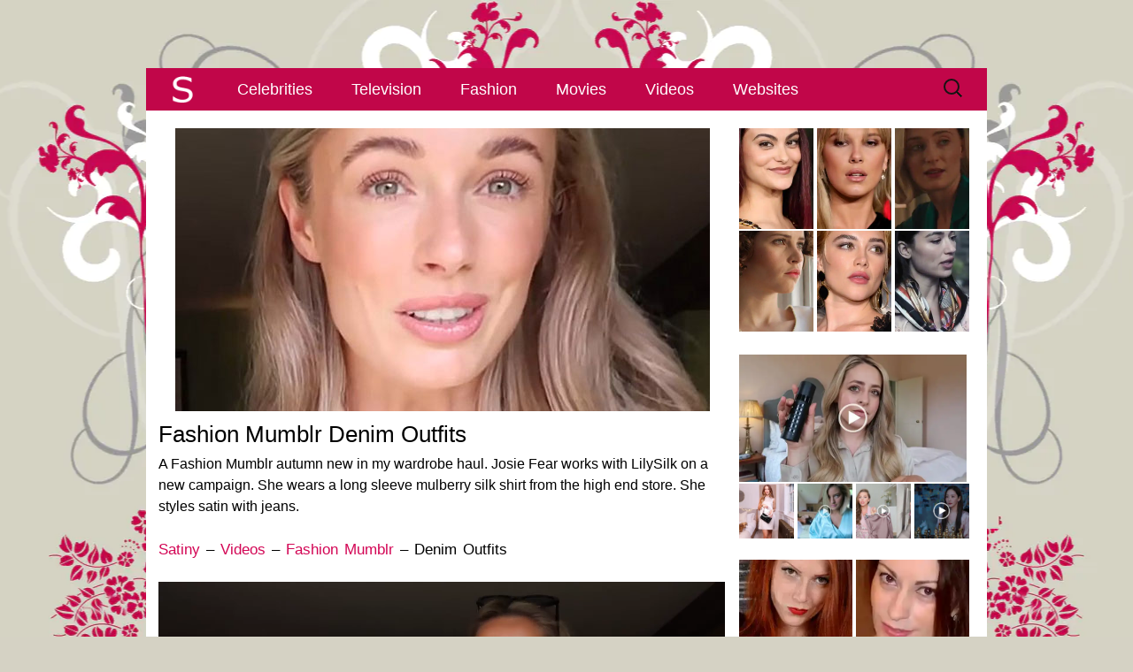

--- FILE ---
content_type: text/css
request_url: https://www.satiny.org/wp-content/cache/minify/47e17.css
body_size: 6332
content:
*{-webkit-box-sizing:border-box;-moz-box-sizing:border-box;box-sizing:border-box}article,aside,details,figcaption,figure,footer,header,nav,section,summary{display:block}audio,canvas,video{display:inline-block}audio:not([controls]){display:none;height:0}[hidden]{display:none}html{font-size:100%;overflow-y:scroll;-webkit-text-size-adjust:100%;-ms-text-size-adjust:100%}html,button,input,select,textarea{font-family:"Source Sans Pro",Helvetica,sans-serif}body{line-height:1.5;margin:0;background-color:#D5D2C4;background-image:url(/wp-content/themes/Satiny/images/SatinyBg.png);background-repeat:no-repeat;background-position:top}.Top{width:945px;margin:0px auto;font-size:small;padding-left:5px;height:77px}a{color:#30a6d2;text-decoration:none}a:visited{color:#30a6d2}a:focus{outline:thin dotted}a:active,a:hover{color:#30a6d2;outline:0}a:hover{text-decoration:underline}h1,h2,h3,h4,h5,h6{clear:both;font-family:"Source Sans Pro",sans-serif,Bitter,Georgia,serif;line-height:1.3}h1{font-size:26px;margin:33px 0}h2{font-size:30px;margin:25px 0}h3{font-size:22px;margin:22px 0}h4{font-size:20px;margin:25px 0}h5{font-size:18px;margin:30px 0}h6{font-size:16px;margin:36px 0}address{font-style:italic;margin:0 0 24px}abbr[title]{border-bottom:1px dotted}b,strong{font-weight:bold}dfn{font-style:italic}mark{background:#ff0;color:#000}p{margin:0 0 24px}code,kbd,pre,samp{font-family:monospace,serif;font-size:14px;-webkit-hyphens:none;-moz-hyphens:none;-ms-hyphens:none;hyphens:none}pre{background:#f5f5f5;color:#666;font-family:monospace;font-size:14px;margin:20px 0;overflow:auto;padding:20px;white-space:pre;white-space:pre-wrap;word-wrap:break-word}blockquote,q{-webkit-hyphens:none;-moz-hyphens:none;-ms-hyphens:none;hyphens:none;quotes:none}blockquote:before,blockquote:after,q:before,q:after{content:"";content:none}blockquote{font-size:18px;font-style:italic;font-weight:300;margin:24px 40px}blockquote blockquote{margin-right:0}blockquote cite, blockquote small{font-size:14px;font-weight:normal;text-transform:uppercase}blockquote em, blockquote i{font-style:normal;font-weight:300}blockquote strong, blockquote b{font-weight:400}small{font-size:smaller}sub,sup{font-size:75%;line-height:0;position:relative;vertical-align:baseline}sup{top:-0.5em}sub{bottom:-0.25em}dl{margin:0 20px}dt{font-weight:bold}dd{margin:0 0 20px}menu,ol,ul{margin:16px 0;padding:0 0 0 40px}ul{list-style-type:square}nav ul, nav ol{list-style:none;list-style-image:none}li>ul,li>ol{margin:0}img{-ms-interpolation-mode:bicubic;border:0;vertical-align:middle}svg:not(:root){overflow:hidden}figure{margin:0}form{margin:0}fieldset{border:1px solid #c0c0c0;margin:0 2px;padding:0.35em 0.625em 0.75em}legend{border:0;padding:0;white-space:normal}button,input,select,textarea{font-size:100%;margin:0;max-width:100%;vertical-align:baseline}button,input{line-height:normal}button, html input[type="button"],input[type="reset"],input[type="submit"]{-webkit-appearance:button;cursor:pointer}button[disabled],input[disabled]{cursor:default}input[type="checkbox"],input[type="radio"]{padding:0}input[type="search"]{-webkit-appearance:textfield;padding-right:2px;width:270px}input[type="search"]::-webkit-search-decoration{-webkit-appearance:none}button::-moz-focus-inner,input::-moz-focus-inner{border:0;padding:0}textarea{overflow:auto;vertical-align:top}table{border-bottom:1px solid #ededed;border-collapse:collapse;border-spacing:0;font-size:14px;line-height:2;margin:0 0 20px;width:100%}caption,th,td{font-weight:normal;text-align:left}caption{font-size:16px;margin:20px 0}th{font-weight:bold;text-transform:uppercase}td{border-top:1px solid #ededed;padding:6px 10px 6px 0}del{color:#333}ins{background:#fff9c0;text-decoration:none}hr{background:url(/wp-content/themes/Satiny/images/dotted-line.png) repeat center top;background-size:4px 4px;border:0;height:1px;margin:0 0 24px}.genericon:before, .menu-toggle:after, .featured-post:before, .date a:before, .entry-meta .author a:before, .format-audio .entry-content:before, .comments-link a:before, .tags-links a:first-child:before, .categories-links a:first-child:before, .edit-link a:before, .attachment .entry-title:before, .attachment-meta:before, .attachment-meta a:before, .comment-awaiting-moderation:before, .comment-reply-link:before, .comment-reply-login:before, .comment-reply-title small a:before, .bypostauthor > .comment-body .fn:before, .error404 .page-title:before{-webkit-font-smoothing:antialiased;display:inline-block;font:normal 16px/1 Genericons;vertical-align:text-bottom}.clear:after, .attachment .entry-header:after, .site-footer .widget-area:after,.entry-content:after,.page-content:after,.navigation:after,.nav-links:after,.gallery:after,.comment-form-author:after,.comment-form-email:after,.comment-form-url:after,.comment-body:after{clear:both}.clear:before, .clear:after, .attachment .entry-header:before, .attachment .entry-header:after, .site-footer .widget-area:before, .site-footer .widget-area:after,.entry-content:before,.entry-content:after,.page-content:before,.page-content:after,.navigation:before,.navigation:after,.nav-links:before,.nav-links:after,.gallery:before,.gallery:after,.comment-form-author:before,.comment-form-author:after,.comment-form-email:before,.comment-form-email:after,.comment-form-url:before,.comment-form-url:after,.comment-body:before,.comment-body:after{content:"";display:table}.screen-reader-text{clip:rect(1px, 1px, 1px, 1px);position:absolute !important}.screen-reader-text:focus{background-color:#f1f1f1;border-radius:3px;box-shadow:0 0 2px 2px rgba(0, 0, 0, 0.6);clip:auto !important;color:#21759b;display:block;font-size:14px;font-weight:bold;height:auto;line-height:normal;padding:15px 23px 14px;position:absolute;left:5px;top:5px;text-decoration:none;width:auto;z-index:100000}button,input,textarea{border:2px solid #d4d0ba;font-family:inherit;padding:5px}input,textarea{color:#141412}input:focus,textarea:focus{border:2px solid #c3c0ab;outline:0}button,input[type="submit"],input[type="button"],input[type="reset"]{background:#e05d22;background:-webkit-linear-gradient(top, #e05d22 0%, #d94412 100%);background:linear-gradient(to bottom, #e05d22 0%, #d94412 100%);border:none;border-bottom:3px solid #b93207;border-radius:2px;color:#fff;display:inline-block;padding:11px 24px 10px;text-decoration:none}button:hover,button:focus,input[type="submit"]:hover,input[type="button"]:hover,input[type="reset"]:hover,input[type="submit"]:focus,input[type="button"]:focus,input[type="reset"]:focus{background:#ed6a31;background:-webkit-linear-gradient(top, #ed6a31 0%, #e55627 100%);background:linear-gradient(to bottom, #ed6a31 0%, #e55627 100%);outline:none}button:active,input[type="submit"]:active,input[type="button"]:active,input[type="reset"]:active{background:#d94412;background:-webkit-linear-gradient(top, #d94412 0%, #e05d22 100%);background:linear-gradient(to bottom, #d94412 0%, #e05d22 100%);border:none;border-top:3px solid #b93207;padding:10px 24px 11px}.post-password-required input[type="submit"]{padding:7px 24px 4px;vertical-align:bottom}.post-password-required input[type="submit"]:active{padding:5px 24px 6px}::-webkit-input-placeholder{color:#7d7b6d}:-moz-placeholder{color:#7d7b6d}::-moz-placeholder{color:#7d7b6d}:-ms-input-placeholder{color:#7d7b6d}.entry-content img, .entry-summary img, .comment-content img, .widget img,.wp-caption{max-width:100%}.entry-content img, .entry-summary img, .comment-content img[height],img[class*="align"],img[class*="wp-image-"],img[class*="attachment-"]{height:auto}img.size-full,img.size-large,img.wp-post-image{height:auto;max-width:100%}embed,iframe,object,video{max-width:100%}.entry-content .twitter-tweet-rendered{max-width:100% !important}.alignleft{float:left}.alignright{float:right}.aligncenter{display:block;margin-left:auto;margin-right:auto}img.alignleft{margin:5px 20px 5px 0}.wp-caption.alignleft{margin:5px 10px 5px 0}img.alignright{margin:5px 0 5px 20px}.wp-caption.alignright{margin:5px 0 5px 10px}img.aligncenter{margin:5px auto}img.alignnone{margin:5px 0}.wp-caption .wp-caption-text,.entry-caption,.gallery-caption{color:#220e10;font-size:18px;font-style:italic;font-weight:300}img.wp-smiley, .rsswidget img{border:0;border-radius:0;box-shadow:none;margin-bottom:0;margin-top:0;padding:0}.wp-caption.alignleft+ul,.wp-caption.alignleft+ol{list-style-position:inside}.site{margin:0 auto;width:950px}.site-content{background-color:#fff;min-height:1344px;width:950px}.site-main{position:relative}.site-main .sidebar-container{height:0;position:absolute;top:20px;width:100%;z-index:1}.site-main .sidebar-inner{margin:0 auto;max-width:1040px}.site-header{position:relative}.site-header .home-link{color:#141412;display:block;margin:0 auto;width:950px;min-height:230px;padding:0 20px;text-decoration:none;width:100%}.site-header .site-title:hover{text-decoration:underline}.site-title{font-size:60px;font-weight:bold;line-height:1;margin:0;padding:58px 0 10px}.site-description{font:300 italic 24px "Source Sans Pro", Helvetica, sans-serif;margin:0}.main-navigation{clear:both;margin:0 auto;max-width:1080px;min-height:45px;position:relative}ul.nav-menu,div.nav-menu>ul{margin:0;padding:0 40px 0 0}.nav-menu li{display:inline-block;position:relative}.nav-menu li a{color:#fff;display:block;font-size:18px;line-height:1;letter-spacing:0px;padding:15px 20px;text-decoration:none;font-family:'Open Sans',sans-serif}.nav-menu li:hover > a, .nav-menu li a:hover{background-color:#220e10;color:#bc6a87}.nav-menu .sub-menu, .nav-menu .children{background-color:#220e10;border:2px solid #f7f5e7;border-top:0;display:none;padding:0;position:absolute;left:-2px;z-index:99999}.nav-menu .sub-menu ul, .nav-menu .children ul{border-left:0;left:100%;top:0}ul.nav-menu ul a, .nav-menu ul ul a{color:#fff;margin:0;width:200px}ul.nav-menu ul a:hover, .nav-menu ul ul a:hover{background-color:#db572f}ul.nav-menu li:hover > ul, .nav-menu ul li:hover>ul{display:block}.nav-menu .current_page_item > a, .nav-menu .current_page_ancestor > a, .nav-menu .current-menu-item > a, .nav-menu .current-menu-ancestor>a{color:#dedede;font-style:italic}.menu-toggle{display:none}.navbar{background-color:#c10649;margin:0 auto;max-width:1600px;width:100%}.site-header .search-form{position:absolute;right:20px;top:1px}.site-header .search-field{background-color:transparent;background-image:url(/wp-content/themes/Satiny/images/search-icon.png);background-position:5px center;background-repeat:no-repeat;background-size:24px 24px;border:none;cursor:pointer;height:37px;margin:3px 0;padding:0 0 0 34px;position:relative;-webkit-transition:width 400ms ease, background 400ms ease;transition:width 400ms ease, background 400ms ease;width:0}.site-header .search-field:focus{background-color:#fff;border:0px solid #c3c0ab;cursor:text;outline:0;width:860px;height:40px}.hentry{padding:20px 0}.entry-header,.entry-content,.entry-summary,.entry-meta{}.sidebar .entry-header, .sidebar .entry-content, .sidebar .entry-summary, .sidebar .entry-meta{max-width:1040px;padding:0 14px 0 14px;width:670px}.sidebar .entry-header .entry-meta{padding:0}.entry-thumbnail img{display:block;margin:0 auto 10px}.entry-header{margin-bottom:5px}.entry-title{font-weight:normal;margin:0 0 5px}.entry-title a{color:#141412}.entry-title a:hover{color:#ea9629}.entry-meta{clear:both;font-size:14px}.entry-meta a{color:#d30655}.entry-meta a:hover{color:#bc360a}.entry-meta>span{margin-right:20px}.entry-meta>span:last-child{margin-right:0}.single-author .entry-meta .author, .sticky.format-standard .entry-meta .date, .sticky.format-audio .entry-meta .date, .sticky.format-chat .entry-meta .date, .sticky.format-image .entry-meta .date, .sticky.format-gallery .entry-meta .date{display:none}.entry-content{-webkit-hyphens:auto;-moz-hyphens:auto;-ms-hyphens:auto;hyphens:auto;word-wrap:break-word;width:760px;margin-left:0px}.entry-content a, .comment-content a{color:#d30655}.entry-content a:hover, .comment-content a:hover{color:#ea9629}.entry-content blockquote{font-size:24px}.entry-content blockquote cite, .entry-content blockquote small{font-size:16px}.entry-content img.alignleft, .entry-content .wp-caption.alignleft{margin-left:-60px}.entry-content img.alignright, .entry-content .wp-caption.alignright{margin-right:-60px}footer.entry-meta{margin-top:24px}.format-standard footer.entry-meta{margin-top:0}.page-links{clear:both;font-size:16px;font-style:italic;font-weight:normal;line-height:2.2;margin:20px 0;text-transform:uppercase}.page-links a,.page-links>span{background:#fff;border:1px solid #fff;padding:5px 10px;text-decoration:none}.format-status .entry-content .page-links a, .format-gallery .entry-content .page-links a, .format-chat .entry-content .page-links a, .format-quote .entry-content .page-links a, .page-links a{background:#e63f2a;border:1px solid #e63f2a;color:#fff}.format-gallery .entry-content .page-links a:hover, .format-audio .entry-content .page-links a:hover, .format-status .entry-content .page-links a:hover, .format-video .entry-content .page-links a:hover, .format-chat .entry-content .page-links a:hover, .format-quote .entry-content .page-links a:hover, .page-links a:hover{background:#fff;color:#e63f2a}.format-status .entry-content .page-links > span, .format-quote .entry-content .page-links>span{background:none}.page-links .page-links-title{background:transparent;border:none;margin-right:20px;padding:0}.hentry .mejs-mediaelement, .hentry .mejs-container .mejs-controls{background:#220e10}.hentry .mejs-controls .mejs-time-rail .mejs-time-loaded, .hentry .mejs-controls .mejs-horizontal-volume-slider .mejs-horizontal-volume-current{background:#fff}.hentry .mejs-controls .mejs-time-rail .mejs-time-current{background:#ea9629}.hentry .mejs-controls .mejs-time-rail .mejs-time-total, .hentry .mejs-controls .mejs-horizontal-volume-slider .mejs-horizontal-volume-total{background:#595959}.hentry .mejs-controls .mejs-time-rail span, .hentry .mejs-controls .mejs-horizontal-volume-slider .mejs-horizontal-volume-total, .hentry .mejs-controls .mejs-horizontal-volume-slider .mejs-horizontal-volume-current{border-radius:0}.navigation .nav-previous{float:left}.navigation .nav-next{float:right}.navigation a{color:#bc360a}.navigation a:hover{color:#ea9629;text-decoration:none}.paging-navigation{background-color:#e8e5ce;padding:40px 0}.paging-navigation .nav-links{margin:0 auto;max-width:604px;width:100%}.sidebar .paging-navigation .nav-links{max-width:1040px;padding:0 376px 0 60px}.paging-navigation .nav-next{padding:13px 0}.paging-navigation a{font-size:22px;font-style:italic;font-weight:300}.paging-navigation .meta-nav{background-color:#e63f2a;border-radius:50%;color:#fff;display:inline-block;font-size:26px;padding:3px 0 8px;text-align:center;width:50px}.paging-navigation .nav-previous .meta-nav{margin-right:10px;padding:17px 0 23px;width:80px}.paging-navigation .nav-next .meta-nav{margin-left:10px}.paging-navigation a:hover .meta-nav{background-color:#ea9629;text-decoration:none}.post-navigation{background-color:#fff;color:#ca3c08;font-size:20px;font-style:italic;font-weight:300;padding:20px 0}.post-navigation .nav-links{margin:0 auto;max-width:1040px}.sidebar .post-navigation .nav-links{padding:0 376px 0 60px}.post-navigation a[rel="next"]{float:right;text-align:right}.archive-header{background-color:#e8e5ce}.archive-title,.archive-meta{font:300 italic 30px "Source Sans Pro", Helvetica, sans-serif;margin:0 auto;max-width:1040px;padding:30px 0;width:100%}.archive-meta{font-size:16px;font-style:normal;font-weight:normal;margin-top:-15px;padding:0 0 11px}.sidebar .archive-meta{padding-right:316px}.page-header{background-color:#e8e5ce}.page-title{font:300 italic 30px "Source Sans Pro", Helvetica, sans-serif;margin:0 auto;max-width:1040px;padding:30px 0;width:100%}.page-content{margin:0 auto;max-width:604px;padding:40px 0;width:100%}.sidebar .page-content{margin:0 auto;max-width:1040px;padding:40px 376px 40px 60px}.error404 .page-header{background-color:#fff}.error404 .page-title{line-height:0.6;margin:0;padding:150px;position:relative;text-align:center;width:auto}.error404 .page-title:before{color:#e8e5ce;font-size:564px;line-height:0.6;overflow:hidden;position:absolute;left:7px;top:28px}.error404 .page-wrapper{}.error404 .page-header, .error404 .page-content{margin:0 auto;max-width:900px;padding-bottom:40px;width:100%}.error404 .page-content a{color:#d30655}.error404 .page-content a:hover{color:#ea9629}.site-main .widget-area{float:right;width:300px}.widget{font-size:14px;-webkit-hyphens:auto;-moz-hyphens:auto;-ms-hyphens:auto;hyphens:auto;margin:0 0 3px;padding:0px 20px 0px 20px;word-wrap:break-word}.widget .widget-title{font:300 italic 20px "Source Sans Pro", Helvetica, sans-serif;margin:0 0 10px}.widget ul, .widget ol{list-style-type:none;margin:0;padding:0}.widget li{padding:5px 0}.widget .children li:last-child{padding-bottom:0}.widget li > ul, .widget li>ol{margin-left:20px}.widget a{color:#bc360a}.widget a:hover{color:#ea9629}.search-form .search-submit{display:none}.widget_rss .rss-date{display:block}.widget_rss .rss-date, .widget_rss li>cite{color:#a2a2a2}.widget_calendar table, .widget_calendar td{border:0;border-collapse:separate;border-spacing:1px}.widget_calendar caption{font-size:14px;margin:0}.widget_calendar th, .widget_calendar td{padding:0;text-align:center}.widget_calendar a{display:block}.widget_calendar a:hover{background-color:rgba(0, 0, 0, 0.15)}.widget_calendar tbody td{background-color:rgba(255, 255, 255, 0.5)}.site-footer .widget_calendar tbody td{background-color:rgba(255, 255, 255, 0.05)}.widget_calendar tbody .pad, .site-footer .widget_calendar tbody .pad{background-color:transparent}.site-footer{color:#686758;font-size:14px;text-align:center;width:950px;background-color:transparent}.site-footer .widget-area, .sidebar .site-footer{text-align:left}.site-footer a{color:#686758}.site-footer .sidebar-container{background-color:transparent;background-image:url(/wp-content/themes/Satiny/images/SatinyFooter.png);background-repeat:no-repeat;background-position:center}.site-footer .widget-area{margin:0 auto;width:950px}.sidebar .site-footer .widget-area{position:relative;min-height:330px}.site-footer .widget{background:transparent;color:#fff;float:left;margin-right:20px;width:245px}.sidebar .site-footer .widget{width:228px}.sidebar .site-footer .widget:nth-of-type(4), .sidebar .site-footer .widget:nth-of-type(3){margin-right:0}.site-footer .widget a{color:#c60850}.site-footer .widget-title, .site-footer .widget-title a, .site-footer .wp-caption-text{color:#fff}.site-info{margin:0 auto;width:950px;padding:30px 0}#wpstats{display:block;margin:-10px auto 0}@-ms-viewport{width:device-width}@viewport{width:device-width}@media (max-width: 1599px){.site{border:0}}@media (max-width: 1380px){body{background-image:url(/wp-content/themes/Satiny/images/SatinyBg.webp);background-repeat:no-repeat;background-position:top}.site-footer .sidebar-container{background-image:url(/wp-content/themes/Satiny/images/SatinyFooter.webp);background-repeat:no-repeat;background-position:center}}@media (max-width: 1110px){.size-medium{min-width:32%}.size-thumbnail{min-width:32%}.site{width:87%}.Top{width:87%}.site header .homelink{width:87%}.site-footer{width:87%}.widget-area{width:87%}.site-info{width:87%}.site-content{width:100%}.site-header .search-field{max-width:230px}}@media (max-width: 1085px){.sidebar-container .widget-area{width:35%}.sidebar .entry-header, .sidebar .entry-content, .sidebar .entry-summary, .sidebar .entry-meta{width:65%}.Satiny404Wrapper{width:65%}.sidebar img.alignleft, .sidebar .wp-caption.alignleft{margin-left:0}.sidebar img.alignright, .sidebar .wp-caption.alignright{margin-right:0}.error404 .page-header{margin-left:auto;max-width:804px;width:100%}.archive-header, .search .page-header, .archive .page-header, .blog .page-header, .error404 .page-content, .search .page-content, .archive .page-content, .attachment .entry-header, .attachment .entry-content, .post-navigation .nav-links, .sidebar .site-info, .site-footer .widget-area{padding-left:20px;padding-right:20px;}.error404 .page-title{font-size:24px;padding:120px}.error404 .page-title:before{font-size:454px}.attachment .image-navigation{max-width:724px}.image-navigation .nav-previous, .image-navigation .nav-next{position:static}.site-main .widget-area{margin-right:0px}}@media (max-width: 999px){body{background-image:url(/wp-content/themes/Satiny/images/SatinyBg-Med.webp);background-repeat:no-repeat;background-position:top}.site .Top .site header .homelink .site-footer .widget-area .site-info{width:87%}.Top{height:67px}.site-content{width:100%}.sidebar-container .widget-area{width:30%}.sidebar .entry-header, .sidebar .entry-content, .sidebar .entry-summary, .sidebar .entry-meta{width:70%}.Satiny404Wrapper{width:70%}.SatinySide{width:32%}.SatinyVideosMainSide{height:96%;width:96%}.SatinyVideosSide{width:23%;height:23%}.SatinyWebsitesSide{width:49%}}@media (max-width: 905px){.menu-toggle div{background-color:#FFF;border-radius:2px 2px 2px 2px;height:3px;margin-top:2px;width:20px}.menu-toggle{cursor:pointer;display:inline-block;font:bold 16px/1.3 "Source Sans Pro", Helvetica, sans-serif;margin:0;padding:12px 0 12px 20px}.toggled-on .nav-menu, .toggled-on .nav-menu>ul{display:block;margin-left:0;padding:0;width:100%}.toggled-on li, .toggled-on .children{display:block}.toggled-on .nav-menu li>ul{background-color:transparent;display:block;float:none;margin-left:20px;position:relative;left:auto;top:auto}.toggled-on .nav-menu li > ul a{color:#bc6a87;width:auto}.toggled-on .nav-menu li:hover > a, .toggled-on .nav-menu .children a{background-color:transparent;color:#bc6a87}.toggled-on .nav-menu li a:hover, .toggled-on .nav-menu ul a:hover{background-color:#220e10;color:#bc6a87}ul.nav-menu,div.nav-menu>ul{display:none}}@media (max-width: 850px){.size-medium{min-width:99%}.size-thumbnail{min-width:49%}}@media (max-width: 840px){.Top{height:57px}.widget{padding:5px}}@media (max-width: 790px){.sidebar .entry-header, .sidebar .entry-content, .sidebar .entry-summary, .sidebar .entry-meta{width:100%}.Satiny404Wrapper{width:100%}.sidebar-inner{display:none}}@media (max-width: 650px){body{background-image:none}.Top{height:0px}.site{width:100%}.sidebar .entry-header, .sidebar .entry-content, .sidebar .entry-summary, .sidebar .entry-meta{width:100%}.error404 .page-title{padding:40px 0 0}.error404 .page-title:before{content:normal}.site-footer .sidebar-container{background-image:none;display:none}.SatinyContent30{padding:2%;min-width:100%;font-size:16px}.SatinyContent70{padding:2%;min-width:100%;font-size:16px}.SatinyContentBox{min-width:100%;padding:2%;font-size:16px}.SatinyContent50{min-width:100%;padding:2%;font-size:16px}.SatinyPageNumbers{font-size:16px}}@media (max-width: 643px){.sidebar .entry-header, .sidebar .entry-content, .sidebar .entry-summary, .sidebar .entry-meta{}.entry-meta{font-size:18px}.entry-content{font-size:20px}.SatinyPageLinks{font-size:20px}.SatinyPageNumbers{font-size:20px}.wp-pagenavi a, .wp-pagenavi span{font-size:36px}.ContentBox{padding:6px;min-width:100%;line-height:200%;font-size:22px}.SatinyRelatedBox{padding:6px;min-width:50%;float:left}.SatinyFeaturedBox{display:none}.SatinyContent20{padding:3px;min-width:50%;float:left}.SatinyContent50{}.site-title{font-size:30px}#content .entry-header, #content .entry-content, #content .entry-summary, #content footer.entry-meta, #content .featured-gallery, .search.sidebar .page-content, .blog.sidebar .page-content, .sidebar .post-navigation .nav-links, .paging-navigation .nav-links, #content .author-info, .comments-area .comments-title, .comments-area .comment-list, .comments-area .comment-navigation, .comment-respond, .sidebar .site-info, .sidebar .paging-navigation .nav-links{padding-left:20px;padding-right:20px}#content .format-status .entry-content, #content .format-status .entry-met{padding-left:35px}#content .featured-gallery{padding-left:24px}.gallery-columns-1 .gallery-item{margin-right:0;width:100%}.entry-title, .format-chat .entry-title, .format-image .entry-title, .format-gallery .entry-title, .format-video .entry-title{font-size:30px}.format-quote blockquote, .format-status .entry-content{font-size:18px}.format-quote blockquote small, .format-quote blockquote cite{font-size:13px}.error404 .page-title{padding:40px 0 0}.error404 .page-title:before{content:normal}.comment-author{margin-right:30px}.comment-author .avatar{height:auto;max-width:100%}.comment-metadata, .comment-content, .comment-list .reply{width:70%;width:-webkit-calc(100% - 104px);width:calc(100% - 104px)}.comment-form input[type="text"], .comment-form input[type="email"], .comment-form input[type="url"]{width:-webkit-calc(100% - 120px);width:calc(100% - 120px)}.comment-form textarea{height:80px}.format-audio .entry-content:before{display:none}.format-audio .audio-content{background-image:none;float:none;padding-left:0;width:auto}}@media (max-width: 380px){}@media (max-width: 359px){}@media print, (-o-min-device-pixel-ratio: 5/4), (-webkit-min-device-pixel-ratio: 1.25), (min-resolution: 120dpi){.site-header .search-field{background-image:url(/wp-content/themes/Satiny/images/search-icon-2x.png)}.format-audio .audio-content, .format-status .entry-content:before, .format-status .entry-meta:before, .comment-list > li:after, .comment-list .children>li:before{background-image:url(/wp-content/themes/Satiny/images/dotted-line-2x.png)}}@media print{body{background:none !important;color:#000;font-size:10pt}footer a[rel="bookmark"]:link:after, footer a[rel="bookmark"]:visited:after{content:" [" attr(href) "] "}.site{max-width:98%}.site-header{background-image:none !important}.site-header .home-link{max-width:none;min-height:0}.site-title{color:#000;font-size:21pt}.site-description{font-size:10pt}.author-avatar, .site-footer, .comment-respond, .comments-area .comment-edit-link, .comments-area .reply, .comments-link, .entry-meta .edit-link, .page-links, .site-content nav,.widget-area,.main-navigation,.navbar,.more-link{display:none}.entry-header,.entry-content,.entry-summary,.entry-meta{margin:0;width:100%}.page-title,.entry-title{font-size:21pt}.entry-meta, .entry-meta a{color:#444;font-size:10pt}.entry-content img.alignleft, .entry-content .wp-caption.alignleft{margin-left:0}.entry-content img.alignright, .entry-content .wp-caption.alignright{margin-right:0}.format-image .entry-content .size-full{margin:0}.hentry{background-color:#fff}.comments-area>li.comment{background:none;position:relative;width:auto}.comment-metadata{float:none}.comment-author .fn,.comment-reply-link,.comment-reply-login{color:#333}}.FooterSpacer{width:300px;height:500px;color:#000;border-style:solid;border-color:red;float:none}.SatinyNavigation{float:left;padding-left:20px;padding-right:20px;padding-top:3px;height:auto;max-width:100%}.ContentBox{padding:6px;width:33%;float:left;line-height:190%}.SatinyContentBox{padding:6px;width:33%;float:left;padding-bottom:20px;line-height:35px}.SatinyContentLatest{padding:6px 16px 6px 0px;text-align:right;width:100%}.SatinyFeaturedBox{padding:6px;width:33%;float:left;padding-bottom:20px;height:auto;max-width:100%}.SatinyContentWrapper{clear:both}.SatinyImageSpacer{padding-top:2px}.SatinyContent70{padding:3px;width:70%;float:left;padding-bottom:20px;line-height:35px}.SatinyContent50{padding:3px;width:50%;float:left;line-height:35px}.SatinyContent30{padding:3px;width:30%;float:left;padding-bottom:20px;line-height:35px}.SatinyContent20{padding:3px;width:25%;float:left}.SatinyRelatedBox{padding:6px;width:33%;float:left}.SatinyVideoBox{padding-top:50px}.SatinyVideoWrapper{padding-top:50px}.Satiny404Wrapper{max-width:630px;float:left}.WebsiteOut{font-weight:bold}.SatinyPageLinks{word-spacing:2px;font-size:17px}.SatinyPageNumbers{word-spacing:10px}.SatinySide{padding-bottom:2px;height:auto;max-width:100%}.SatinyPageSide{padding-bottom:2px;height:auto;max-width:100%}.SatinyVideosSide{height:auto;max-width:100%}.SatinyVideosMainSide{padding-bottom:2px;height:auto;max-width:100%}.SatinyWebsitesSide{padding-bottom:2px;height:auto;max-width:100%}.SatinyWidgetSpacer{padding-top:17px}.SatinyFooter{width:20%}.SatinyFooterS{font-size:72px;font-family:verdana,'Open Sans',sans-serif;text-decoration:none;color:#d30655}.SatinyFooterSpacer{width:60%}.SatinyTopLink{font-size:60px;padding-left:12px;font-family:'Open Sans',sans-serif;text-decoration:none;font-weight:300}.SatinyTopLink a{color:#d30655}.SatinyTopLink a:hover{text-decoration:none}.wp-pagenavi{clear:both;padding:30px 0px 30px 20px;background-color:#e8e5ce;font:300 italic 22px "Source Sans Pro", Helvetica, sans-serif;word-wrap:break-word}.wp-pagenavi a, .wp-pagenavi span{text-decoration:none;border:0px solid #BFBFBF;padding:3px 5px;margin:2px}.wp-pagenavi a{color:#000;font-style:normal}.wp-pagenavi a:hover{text-decoration:underline;color:#ea9629;font-style:normal}.wp-pagenavi span.current{border-color:#000;font-style:normal;font-weight:600}div#jp-relatedposts div.jp-relatedposts-items-visual .jp-relatedposts-post{-moz-opacity:1;opacity:1}div#jp-relatedposts div.jp-relatedposts-items div.jp-relatedposts-post:hover{filter:alpha(opacity=100);-moz-opacity:1;opacity:1}